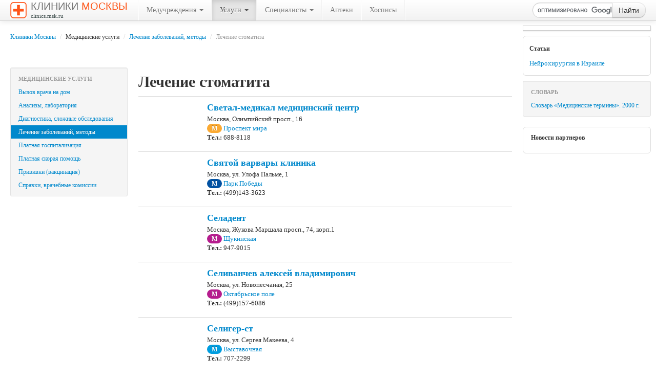

--- FILE ---
content_type: text/html; charset=utf-8
request_url: http://clinics.msk.ru/service/3/447/80/
body_size: 36887
content:
<!DOCTYPE html>
<html lang="ru">
<head>
	<title>Лечение стоматита - Лечение заболеваний, методы - Медицинские услуги - Клиники Москвы</title>
	<meta http-equiv="Content-Type" content="text/html; charset=utf-8" />
	<!--meta name="viewport" content="width=device-width, initial-scale=1.0"-->

    <!--[if lt IE 9]>
      <script src="http://html5shim.googlecode.com/svn/trunk/html5.js"></script>
    <![endif]-->

	<meta name="author" content="Denis V. Shchepotin" />
	<meta name="keywords" content="больницы, клиники, медицинские центры Москвы, медцентры, стоматологии, медицина, медучреждения, лечение, травмы">
	<meta name="description" content="Больницы, клиники и медицинские центры Москвы. На сайте «Клиники Москвы» вы можете получить список клиник, предоставляющих конкретную необходимую вам услугу: от вакцинации до вызова врача на дом.">
	<meta name="google-site-verification" content="3POfsUvfAwj55AQ3JFBkcW7CqTB3hjqFvz3PlbwIHWk" />
	<meta name='yandex-verification' content='7c5cc0561e7fcc34' />
	<link rel="shortcut icon" href="http://clinics.msk.ru/favicon.ico" type="image/x-icon">

	<link href="http://clinics.msk.ru/bootstrap/css/bootstrap.min.css" rel="stylesheet" media="screen">
    <!--link href="http://clinics.msk.ru/bootstrap/css/bootstrap-responsive.min.css" rel="stylesheet"-->
	<link href="http://clinics.msk.ru/bootstrap/css/font-awesome.min.css" rel="stylesheet">
	<link href="http://clinics.msk.ru/bootstrap/css/bootclinics.css" rel="stylesheet" media="screen">
    <script src="http://code.jquery.com/jquery.js"></script>
	<link rel="canonical" href="http://clinics.msk.ru/service/3/447/" />
	<script src="http://clinics.msk.ru/bootstrap/js/bootstrap.min.js"></script>

	<script type="text/javascript">(function(){var j=64384,f=false,b=document,c=b.documentElement,e=window;function g(){var a="";a+="rt="+(new Date).getTime()%1E7*100+Math.round(Math.random()*99);a+=b.referrer?"&r="+escape(b.referrer):"";return a}function h(){var a=b.getElementsByTagName("head")[0];if(a)return a;for(a=c.firstChild;a&&a.nodeName.toLowerCase()=="#text";)a=a.nextSibling;if(a&&a.nodeName.toLowerCase()!="#text")return a;a=b.createElement("head");c.appendChild(a);return a}function i(){var a=b.createElement("script");a.setAttribute("type","text/javascript");a.setAttribute("src","http://c.luxup.ru/t/lb"+j+".js?"+g());typeof a!="undefined"&&h().appendChild(a)}function d(){if(!f){f=true;i()}};if(b.addEventListener)b.addEventListener("DOMContentLoaded",d,false);else if(b.attachEvent){c.doScroll&&e==e.top&&function(){try{c.doScroll("left")}catch(a){setTimeout(arguments.callee,0);return}d()}();b.attachEvent("onreadystatechange",function(){b.readyState==="complete"&&d()})}else e.onload=d})();</script>
</head>
<body>
<!-- RotaBan.ru Ad Code -->
<script type="text/javascript">
(function(){
    var rb = document.createElement('script');
        d = new Date();
    d.setHours(0);
    d.setMinutes(0);
    d.setSeconds(0);
    d.setMilliseconds(0);
    rb.type = 'text/javascript';
    rb.async = true;
    rb.src = '//s1.rotaban.ru/rotaban.js?v=' + d.getTime();
    (document.getElementsByTagName('head')[0]||document.getElementsByTagName('body')[0]).appendChild(rb);
})();
</script>
<!-- END RotaBan.ru Ad Code -->
	<div id="top" class="navbar navbar-fixed-top">
		<div class="navbar-inner">
			<div class="container-fluid">
				<a href="http://clinics.msk.ru" title="На главную" class="brand"><img src="http://clinics.msk.ru/img/logo.gif" width="32" height="32" alt="" />Клиники <span>Москвы</span><br /><span class="siteurl">clinics.msk.ru</span></a>
			    <ul class="nav">
					<li class="divider-vertical"></li>
					<li class="dropdown">
						<a href="#" class="dropdown-toggle" data-toggle="dropdown">Медучреждения <b class="caret"></b></a>
						<ul class="dropdown-menu">
							<li><a href="http://clinics.msk.ru/type/6/">Стоматологии&nbsp;(1178)</a></li>
							<li><a href="http://clinics.msk.ru/type/7/">Медицинские центры&nbsp;(846)</a></li>
							<li><a href="http://clinics.msk.ru/type/9/">Детские медицинские центры&nbsp;(45)</a></li>
							<li><a href="http://clinics.msk.ru/type/10/">Альтернативная медицина&nbsp;(36)</a></li>
							<li><a href="http://clinics.msk.ru/type/13/">Лаборатории&nbsp;(78)</a></li>
							<li><a href="http://clinics.msk.ru/type/15/">Медицинские компании&nbsp;(7)</a></li>
							<li class="divider"></li>
							<li><a href="http://clinics.msk.ru/type/2/">Городские больницы&nbsp;(105)</a></li>
							<li><a href="http://clinics.msk.ru/type/4/">Городские детские больницы&nbsp;(18)</a></li>
							<li><a href="http://clinics.msk.ru/type/5/">Городские поликлиники&nbsp;(228)</a></li>
							<li><a href="http://clinics.msk.ru/type/8/">Городские детские поликлиники&nbsp;(150)</a></li>
							<li><a href="http://clinics.msk.ru/type/16/">НИИ, клиники при ВУЗах&nbsp;(92)</a></li>
							<li><a href="http://clinics.msk.ru/type/12/">Диспансеры&nbsp;(93)</a></li>
							<li><a href="http://clinics.msk.ru/type/18/">Центры психологической помощи&nbsp;(21)</a></li>
							<li class="divider"></li>
							<li><a href="http://clinics.msk.ru/type/1/">Женские консультации&nbsp;(18)</a></li>
							<li><a href="http://clinics.msk.ru/type/11/">Родильные дома&nbsp;(31)</a></li>
							<li class="divider"></li>
							<li><a href="http://clinics.msk.ru/type/14/">Неотложная помощь&nbsp;(155)</a></li>
						</ul>
					</li>
					<li class="divider-vertical"></li>
					<li class="dropdown active">
						<a href="#" class="dropdown-toggle" data-toggle="dropdown">Услуги <b class="caret"></b></a>
						<ul class="dropdown-menu">
							<li><a href="http://clinics.msk.ru/callingathome/">Вызов врача на дом</a></li>
							<li><a href="http://clinics.msk.ru/service/1/">Анализы, лаборатория</a></li>
							<li><a href="http://clinics.msk.ru/service/2/">Диагностика, сложные обследования</a></li>
							<li class="active"><a href="#">Лечение заболеваний, методы</a></li>
							<li><a href="http://clinics.msk.ru/service/7/">Платная госпитализация</a></li>
							<li><a href="http://clinics.msk.ru/service/6/">Платная скорая помощь</a></li>
							<li><a href="http://clinics.msk.ru/service/4/">Прививки (вакцинация)</a></li>
							<li><a href="http://clinics.msk.ru/service/5/">Справки, врачебные комиссии</a></li>
						</ul>
					</li>
					<li class="divider-vertical"></li>
					<li class="dropdown">
						<a href="http://clinics.msk.ru/advices/" class="dropdown-toggle" data-toggle="dropdown">Специалисты <b class="caret"></b></a>
						<ul class="dropdown-menu">
							<li><a href="http://clinics.msk.ru/advice/4/">Акушер-гинеколог</a></li>
							<li><a href="http://clinics.msk.ru/advice/5/">Аллерголог</a></li>
							<li><a href="http://clinics.msk.ru/advice/6/">Ангиохирург</a></li>
							<li><a href="http://clinics.msk.ru/advice/7/">Андролог</a></li>
							<li><a href="http://clinics.msk.ru/advice/8/">Артролог</a></li>
							<li><a href="http://clinics.msk.ru/advice/9/">Венеролог</a></li>
							<li><a href="http://clinics.msk.ru/advice/10/">Вертебролог</a></li>
							<li><a href="http://clinics.msk.ru/advice/11/">Гастроэнтеролог</a></li>
							<li><a href="http://clinics.msk.ru/advice/12/">Гематолог</a></li>
							<li><a href="http://clinics.msk.ru/advice/13/">Генетик</a></li>
							<li><a href="http://clinics.msk.ru/advice/14/">Гепатолог</a></li>
							<li><a href="http://clinics.msk.ru/advice/15/">Геронтолог</a></li>
							<li><a href="http://clinics.msk.ru/advice/1/">Гинеколог</a></li>
							<li><a href="http://clinics.msk.ru/advice/16/">Гинеколог-эндокринолог</a></li>
							<li><a href="http://clinics.msk.ru/advice/17/">Гирудотерапевт</a></li>
							<li><a href="http://clinics.msk.ru/advice/18/">Гомеопат</a></li>
							<li><a href="http://clinics.msk.ru/advice/19/">Дерматолог</a></li>
							<li><a href="http://clinics.msk.ru/advice/20/">Детский аллерголог</a></li>
							<li><a href="http://clinics.msk.ru/advice/35/">Детский гастроэнтеролог</a></li>
							<li><a href="http://clinics.msk.ru/advice/22/">Детский гематолог</a></li>
							<li><a href="http://clinics.msk.ru/advice/23/">Детский гинеколог</a></li>
							<li><a href="http://clinics.msk.ru/advice/24/">Детский дерматолог</a></li>
							<li><a href="http://clinics.msk.ru/advice/25/">Детский иммунолог</a></li>
							<li><a href="http://clinics.msk.ru/advice/26/">Детский кардиолог</a></li>
							<li><a href="http://clinics.msk.ru/advice/27/">Детский ЛОР-врач</a></li>
							<li><a href="http://clinics.msk.ru/advice/29/">Детский невролог</a></li>
							<li><a href="http://clinics.msk.ru/advice/30/">Детский нефролог</a></li>
							<li><a href="http://clinics.msk.ru/advice/31/">Детский психолог</a></li>
							<li><a href="http://clinics.msk.ru/advice/32/">Детский пульмонолог</a></li>
							<li><a href="http://clinics.msk.ru/advice/33/">Детский стоматолог</a></li>
							<li><a href="http://clinics.msk.ru/advice/34/">Детский хирург</a></li>
							<li><a href="http://clinics.msk.ru/advice/21/">Детский эндокринолог</a></li>
							<li><a href="http://clinics.msk.ru/advice/36/">Диетолог</a></li>
							<li><a href="http://clinics.msk.ru/advice/37/">Иммунолог</a></li>
							<li><a href="http://clinics.msk.ru/advice/38/">Инфекционист</a></li>
							<li><a href="http://clinics.msk.ru/advice/39/">Кардиолог</a></li>
							<li><a href="http://clinics.msk.ru/advice/40/">Косметолог</a></li>
							<li><a href="http://clinics.msk.ru/advice/41/">Логопед</a></li>
							<li><a href="http://clinics.msk.ru/advice/28/">ЛОР-врач</a></li>
							<li><a href="http://clinics.msk.ru/advice/42/">ЛФК-специалист</a></li>
							<li><a href="http://clinics.msk.ru/advice/43/">Маммолог</a></li>
							<li><a href="http://clinics.msk.ru/advice/44/">Мануальный терапевт</a></li>
							<li><a href="http://clinics.msk.ru/advice/45/">Нарколог</a></li>
							<li><a href="http://clinics.msk.ru/advice/46/">Невролог</a></li>
							<li><a href="http://clinics.msk.ru/advice/47/">Нейрохирург</a></li>
							<li><a href="http://clinics.msk.ru/advice/48/">Неонатолог</a></li>
							<li><a href="http://clinics.msk.ru/advice/49/">Нефролог</a></li>
							<li><a href="http://clinics.msk.ru/advice/3/">Онколог</a></li>
							<li><a href="http://clinics.msk.ru/advice/50/">Ортопед</a></li>
							<li><a href="http://clinics.msk.ru/advice/2/">Офтальмолог</a></li>
							<li><a href="http://clinics.msk.ru/advice/51/">Педиатр</a></li>
							<li><a href="http://clinics.msk.ru/advice/52/">Пластический хирург</a></li>
							<li><a href="http://clinics.msk.ru/advice/53/">Проктолог</a></li>
							<li><a href="http://clinics.msk.ru/advice/54/">Психиатр</a></li>
							<li><a href="http://clinics.msk.ru/advice/55/">Психоневролог</a></li>
							<li><a href="http://clinics.msk.ru/advice/56/">Психотерапевт</a></li>
							<li><a href="http://clinics.msk.ru/advice/57/">Пульмонолог</a></li>
							<li><a href="http://clinics.msk.ru/advice/58/">Реабилитолог</a></li>
							<li><a href="http://clinics.msk.ru/advice/59/">Ревматолог</a></li>
							<li><a href="http://clinics.msk.ru/advice/60/">Репродуктолог</a></li>
							<li><a href="http://clinics.msk.ru/advice/61/">Рефлексотерапевт</a></li>
							<li><a href="http://clinics.msk.ru/advice/62/">Сексолог</a></li>
							<li><a href="http://clinics.msk.ru/advice/63/">Семейный врач</a></li>
							<li><a href="http://clinics.msk.ru/advice/64/">Стоматолог</a></li>
							<li><a href="http://clinics.msk.ru/advice/65/">Сурдолог</a></li>
							<li><a href="http://clinics.msk.ru/advice/66/">Терапевт</a></li>
							<li><a href="http://clinics.msk.ru/advice/68/">Травматолог</a></li>
							<li><a href="http://clinics.msk.ru/advice/69/">Трихолог</a></li>
							<li><a href="http://clinics.msk.ru/advice/70/">Уролог</a></li>
							<li><a href="http://clinics.msk.ru/advice/71/">Физиотерапевт</a></li>
							<li><a href="http://clinics.msk.ru/advice/72/">Фитотерапевт</a></li>
							<li><a href="http://clinics.msk.ru/advice/73/">Флеболог</a></li>
							<li><a href="http://clinics.msk.ru/advice/67/">Фониатр</a></li>
							<li><a href="http://clinics.msk.ru/advice/74/">Фтизиатр</a></li>
							<li><a href="http://clinics.msk.ru/advice/75/">Хирург</a></li>
							<li><a href="http://clinics.msk.ru/advice/76/">Эндокринолог</a></li>
						</ul>
					</li>
					<li class="divider-vertical"></li>
					<li><a href="http://clinics.msk.ru/type/19/">Аптеки</a></li>
					<li class="divider-vertical"></li>
					<li><a href="http://clinics.msk.ru/type/17/">Хосписы</a></li>
					<li class="divider-vertical"></li>
			    </ul>

				<!-- Вставка поля поиска. Начало -->
				<form action="http://clinics.msk.ru/search/" id="cse-search-box" class="form-search navbar-search pull-right">
				<div class="input-append">
				    <input type="hidden" name="cx" value="partner-pub-3616114596676676:vlhodg8rza6" />
				    <input type="hidden" name="cof" value="FORID:9" />
				    <input type="hidden" name="ie" value="UTF-8" />
				    <input type="text" name="q" maxlength="100" class="span2 search-query" />
				    <button type="submit" class="btn" name="sa">Найти</button>
				</div>
				<!--p class="small grey">Например, <a href=""></a></p-->
				</form>
				<script type="text/javascript" src="http://www.google.ru/cse/brand?form=cse-search-box&lang=ru"></script>
				<!-- Вставка поля поиска. Конец -->
			</div>
		</div>
	</div>
	
	<!-- right menu -->
	<div id="sidebar">
		<div class="img-polaroid banner240">
			<!-- RotaBan.ru Zone Code -->
			<div id="rotaban_197558" class="rbrocks rotaban_48b0229dbf0b448f8fb3cc43bfb77821"></div>
			<!-- END RotaBan.ru Zone Code -->						
		</div>

		<div class="partners-news" style="padding: 4px 12px; font-size: 12px;">
			<h6>Статьи</h6>
			<p><a href="http://clinics.msk.ru/articles/">Нейрохирургия в Израиле</a></p>
		</div>

		<div class="well well-small" style="padding: 8px 0; font-size: 12px;">
			<ul class="nav nav-list">
				<li class="nav-header">Словарь</li>
				<li><a href="http://clinics.msk.ru/dictionary/">Словарь &laquo;Медицинские термины&raquo;. 2000&nbsp;г.</a></li>
			</ul>
		</div>
		<p class="advert muted"><small><script type="text/javascript">
<!--
var _acic={dataProvider:10};(function(){var e=document.createElement("script");e.type="text/javascript";e.async=true;e.src="https://www.acint.net/aci.js";var t=document.getElementsByTagName("script")[0];t.parentNode.insertBefore(e,t)})()
//-->
</script></small></p>
		<div class="partners-news">
			<h6>Новости партнеров</h6>
			<div id="lx_144090"></div>
		</div>
	</div>
	
	<!-- main column -->
	<div class="content">
		<div class="container-fluid">
			<div class="row-fluid">
				<div class="span12"><ul class="breadcrumb"><li><a href="http://clinics.msk.ru">Клиники Москвы</a> <span class="divider">/</span></li> <li>Медицинские услуги <span class="divider">/</span></li> <li><a href="http://clinics.msk.ru/service/3">Лечение заболеваний, методы</a> <span class="divider">/</span></li> <li class="active">Лечение стоматита</li></ul></div>
			</div>
			<div class="row-fluid">
				<div class="span12">
					<!-- RotaBan.ru Zone Code -->
					<div id="rotaban_198711" class="rbrocks rotaban_48b0229dbf0b448f8fb3cc43bfb77821"></div>
					<!-- END RotaBan.ru Zone Code -->
					<!-- INTENCY TRACKING CODE BEGIN -->
						<img alt=" " style="display:none" src="//display.intencysrv.com/pixel?id=2449&t=img">
					<!-- INTENCY TRACKING CODE END -->
				</div>
			</div>

			<div class="row-fluid">
				<!-- left menu -->
				<div class="span3">
		<div class="well well-small" style="padding: 8px 0; font-size: 12px;">
			<ul class="nav nav-list">
				<li class="nav-header">Медицинские услуги</li>
				<li><a href="http://clinics.msk.ru/callingathome/">Вызов врача на дом</a></li>
				<li><a href="http://clinics.msk.ru/service/1/">Анализы, лаборатория</a></li>
				<li><a href="http://clinics.msk.ru/service/2/">Диагностика, сложные обследования</a></li>
				<li class="active"><a href="http://clinics.msk.ru/service/3/">Лечение заболеваний, методы</a></li>
				<li><a href="http://clinics.msk.ru/service/7/">Платная госпитализация</a></li>
				<li><a href="http://clinics.msk.ru/service/6/">Платная скорая помощь</a></li>
				<li><a href="http://clinics.msk.ru/service/4/">Прививки (вакцинация)</a></li>
				<li><a href="http://clinics.msk.ru/service/5/">Справки, врачебные комиссии</a></li>
			</ul>
		</div>
		
		<br />
				</div>
				<!-- main content -->
				<div class="span9 main-content">
					<h1>Лечение стоматита</h1>
										<table class="table table-hover">
						<tbody>
<tr>
	<td width="110">
		<a href="http://clinics.msk.ru/clinic/870/"><img src="http://clinics.msk.ru/img/spacer.gif" alt="" class="clinicLogo" /></a>
	</td>
	<td>
	<h3><a href="http://clinics.msk.ru/clinic/870/">Светал-медикал медицинский центр</a></h3>
		<p>Москва, Олимпийский просп., 16		<br />
		<span class="badge line6" title="Калужско-Рижская линия">М</span>&nbsp;<a href="http://clinics.msk.ru/type/6/metro/8/">Проспект мира</a>
	
		<br /><b>Тел.:</b> 688-8118			</p>
</td></tr>
<tr>
	<td width="110">
		<a href="http://clinics.msk.ru/clinic/871/"><img src="http://clinics.msk.ru/img/spacer.gif" alt="" class="clinicLogo" /></a>
	</td>
	<td>
	<h3><a href="http://clinics.msk.ru/clinic/871/">Святой варвары клиника</a></h3>
		<p>Москва, ул. Улофа Пальме, 1		<br />
		<span class="badge line3" title="Арбатско-Покровская линия">М</span>&nbsp;<a href="http://clinics.msk.ru/type/6/metro/170/">Парк Победы</a>
	
		<br /><b>Тел.:</b> (499)143-3623			</p>
</td></tr>
<tr>
	<td width="110">
		<a href="http://clinics.msk.ru/clinic/872/"><img src="http://clinics.msk.ru/img/spacer.gif" alt="" class="clinicLogo" /></a>
	</td>
	<td>
	<h3><a href="http://clinics.msk.ru/clinic/872/">Селадент</a></h3>
		<p>Москва, Жукова Маршала просп., 74, корп.1		<br />
		<span class="badge line7" title="Таганско-Краснопресненская линия">М</span>&nbsp;<a href="http://clinics.msk.ru/type/6/metro/77/">Щукинская</a>
	
		<br /><b>Тел.:</b> 947-9015			</p>
</td></tr>
<tr>
	<td width="110">
		<a href="http://clinics.msk.ru/clinic/873/"><img src="http://clinics.msk.ru/img/spacer.gif" alt="" class="clinicLogo" /></a>
	</td>
	<td>
	<h3><a href="http://clinics.msk.ru/clinic/873/">Селиванчев алексей владимирович</a></h3>
		<p>Москва, ул. Новопесчаная, 25		<br />
		<span class="badge line7" title="Таганско-Краснопресненская линия">М</span>&nbsp;<a href="http://clinics.msk.ru/type/6/metro/78/">Октябрьское поле</a>
	
		<br /><b>Тел.:</b> (499)157-6086			</p>
</td></tr>
<tr>
	<td width="110">
		<a href="http://clinics.msk.ru/clinic/874/"><img src="http://clinics.msk.ru/img/spacer.gif" alt="" class="clinicLogo" /></a>
	</td>
	<td>
	<h3><a href="http://clinics.msk.ru/clinic/874/">Селигер-ст</a></h3>
		<p>Москва, ул. Сергея Макеева, 4		<br />
		<span class="badge line4" title="Филевская линия">М</span>&nbsp;<a href="http://clinics.msk.ru/type/6/metro/185/">Выставочная</a>
	
		<br /><b>Тел.:</b> 707-2299			</p>
</td></tr>
<tr>
	<td width="110">
		<a href="http://clinics.msk.ru/clinic/875/"><img src="http://clinics.msk.ru/img/spacer.gif" alt="" class="clinicLogo" /></a>
	</td>
	<td>
	<h3><a href="http://clinics.msk.ru/clinic/875/">Семадент</a></h3>
		<p>Москва, Югорский проезд, 6		<br />
		<span class="badge line6" title="Калужско-Рижская линия">М</span>&nbsp;<a href="http://clinics.msk.ru/type/6/metro/118/">Бабушкинская</a>
	
		<br /><b>Тел.:</b> 182-2983			</p>
</td></tr>
<tr>
	<td width="110">
		<a href="http://clinics.msk.ru/clinic/876/"><img src="http://clinics.msk.ru/img/spacer.gif" alt="" class="clinicLogo" /></a>
	</td>
	<td>
	<h3><a href="http://clinics.msk.ru/clinic/876/">Семейная стоматология</a></h3>
		<p>Москва, ул. Новаторов, 7		<br />
		<span class="badge line6" title="Калужско-Рижская линия">М</span>&nbsp;<a href="http://clinics.msk.ru/type/6/metro/106/">Калужская</a>
	
		<br /><b>Тел.:</b> 507-4941			</p>
</td></tr>
<tr>
	<td width="110">
		<a href="http://clinics.msk.ru/clinic/2764/"><img src="http://clinics.msk.ru/img/spacer.gif" alt="" class="clinicLogo" /></a>
	</td>
	<td>
	<h3><a href="http://clinics.msk.ru/clinic/2764/">Семейный доктор клиника</a></h3>
		<p>Москва, ул. Миусская 1-я, 2, стр.3		<br />
		<span class="badge line9" title="Серпуховско-Тимирязевская линия">М</span>&nbsp;<a href="http://clinics.msk.ru/type/7/metro/10/">Менделеевская</a>
	
		<br /><b>Тел.:</b> 609-2383			</p>
</td></tr>
<tr>
	<td width="110">
		<a href="http://clinics.msk.ru/clinic/2766/"><img src="http://clinics.msk.ru/img/logo/2766.jpg" alt="Семейный доктор №1" class="clinicLogo" /></a>
	</td>
	<td>
	<h3><a href="http://clinics.msk.ru/clinic/2766/">Семейный доктор №1</a></h3>
		<p>Москва, ул. Воронцовская, 19А, стр.1		<br />
		<span class="badge line7" title="Таганско-Краснопресненская линия">М</span>&nbsp;<a href="http://clinics.msk.ru/type/7/metro/27/">Таганская</a>
	
		<br /><b>Тел.:</b> 780-0771			</p>
</td></tr>
							<tr><td colspan="2">
<!-- START Google AdSense -->				
<script type="text/javascript"><!--
google_ad_client = "pub-3616114596676676";
/* clinics.msk.ru 336x280 */
google_ad_slot = "9440290549";
google_ad_width = 336;
google_ad_height = 280;
//-->
</script>
<script type="text/javascript"
src="http://pagead2.googlesyndication.com/pagead/show_ads.js">
</script>
<!-- END Google AdSense -->
							</td></tr>
<tr>
	<td width="110">
		<a href="http://clinics.msk.ru/clinic/2769/"><img src="http://clinics.msk.ru/img/logo/network/1.jpg" alt="" class="clinicLogo" /></a>
	</td>
	<td>
	<h3><a href="http://clinics.msk.ru/clinic/2769/">Семейный доктор №10</a></h3>
		<p>Москва, ул. Флотская, д. 5А		<br />
		<span class="badge line2" title="Замоскворецкая линия">М</span>&nbsp;<a href="http://clinics.msk.ru/type/7/metro/55/">Речной вокзал</a>
	
		<br /><b>Тел.:</b> +7 (495) 780-07-71			</p>
</td></tr>
<tr>
	<td width="110">
		<a href="http://clinics.msk.ru/clinic/2771/"><img src="http://clinics.msk.ru/img/logo/network/1.jpg" alt="" class="clinicLogo" /></a>
	</td>
	<td>
	<h3><a href="http://clinics.msk.ru/clinic/2771/">Семейный доктор №13</a></h3>
		<p>Москва, ул. Добролюбова, 14А		<br />
		<span class="badge line9" title="Серпуховско-Тимирязевская линия">М</span>&nbsp;<a href="http://clinics.msk.ru/type/7/metro/71/">Тимирязевская</a>
	
		<br /><b>Тел.:</b> 780-0771			</p>
</td></tr>
<tr>
	<td width="110">
		<a href="http://clinics.msk.ru/clinic/2767/"><img src="http://clinics.msk.ru/img/logo/network/1.jpg" alt="" class="clinicLogo" /></a>
	</td>
	<td>
	<h3><a href="http://clinics.msk.ru/clinic/2767/">Семейный доктор №2</a></h3>
		<p>Москва, бул. Генерала Карбышева, 13		<br />
		<span class="badge line7" title="Таганско-Краснопресненская линия">М</span>&nbsp;<a href="http://clinics.msk.ru/type/7/metro/78/">Октябрьское поле</a>
	
		<br /><b>Тел.:</b> 780-0771			</p>
</td></tr>
						</tbody>
					</table>
					<div class="pagination pagination-small text-center">
						<ul>
				    		<!--li class="disabled"><a href="/round/new/4/1">Prev</a></li-->
							<li><a href="http://clinics.msk.ru/service/3/447/1/">1</a></li>
							<li><a href="http://clinics.msk.ru/service/3/447/2/">2</a></li>
							<li><a href="http://clinics.msk.ru/service/3/447/3/">3</a></li>
							<li><a href="http://clinics.msk.ru/service/3/447/4/">4</a></li>
							<li><a href="http://clinics.msk.ru/service/3/447/5/">5</a></li>
							<li><a href="http://clinics.msk.ru/service/3/447/6/">6</a></li>
							<li><a href="http://clinics.msk.ru/service/3/447/7/">7</a></li>
							<li><a href="http://clinics.msk.ru/service/3/447/8/">8</a></li>
							<li><a href="http://clinics.msk.ru/service/3/447/9/">9</a></li>
							<li><a href="http://clinics.msk.ru/service/3/447/10/">10</a></li>
							<li><a href="http://clinics.msk.ru/service/3/447/11/">11</a></li>
							<li><a href="http://clinics.msk.ru/service/3/447/12/">12</a></li>
							<li><a href="http://clinics.msk.ru/service/3/447/13/">13</a></li>
							<li><a href="http://clinics.msk.ru/service/3/447/14/">14</a></li>
							<li><a href="http://clinics.msk.ru/service/3/447/15/">15</a></li>
							<li><a href="http://clinics.msk.ru/service/3/447/16/">16</a></li>
							<li><a href="http://clinics.msk.ru/service/3/447/17/">17</a></li>
							<li><a href="http://clinics.msk.ru/service/3/447/18/">18</a></li>
							<li><a href="http://clinics.msk.ru/service/3/447/19/">19</a></li>
							<li><a href="http://clinics.msk.ru/service/3/447/20/">20</a></li>
							<li><a href="http://clinics.msk.ru/service/3/447/21/">21</a></li>
							<li><a href="http://clinics.msk.ru/service/3/447/22/">22</a></li>
							<li><a href="http://clinics.msk.ru/service/3/447/23/">23</a></li>
							<li><a href="http://clinics.msk.ru/service/3/447/24/">24</a></li>
							<li><a href="http://clinics.msk.ru/service/3/447/25/">25</a></li>
							<li><a href="http://clinics.msk.ru/service/3/447/26/">26</a></li>
							<li><a href="http://clinics.msk.ru/service/3/447/27/">27</a></li>
							<li><a href="http://clinics.msk.ru/service/3/447/28/">28</a></li>
							<li><a href="http://clinics.msk.ru/service/3/447/29/">29</a></li>
							<li><a href="http://clinics.msk.ru/service/3/447/30/">30</a></li>
							<li><a href="http://clinics.msk.ru/service/3/447/31/">31</a></li>
							<li><a href="http://clinics.msk.ru/service/3/447/32/">32</a></li>
							<li><a href="http://clinics.msk.ru/service/3/447/33/">33</a></li>
							<li><a href="http://clinics.msk.ru/service/3/447/34/">34</a></li>
							<li><a href="http://clinics.msk.ru/service/3/447/35/">35</a></li>
							<li><a href="http://clinics.msk.ru/service/3/447/36/">36</a></li>
							<li><a href="http://clinics.msk.ru/service/3/447/37/">37</a></li>
							<li><a href="http://clinics.msk.ru/service/3/447/38/">38</a></li>
							<li><a href="http://clinics.msk.ru/service/3/447/39/">39</a></li>
							<li><a href="http://clinics.msk.ru/service/3/447/40/">40</a></li>
							<li><a href="http://clinics.msk.ru/service/3/447/41/">41</a></li>
							<li><a href="http://clinics.msk.ru/service/3/447/42/">42</a></li>
							<li><a href="http://clinics.msk.ru/service/3/447/43/">43</a></li>
							<li><a href="http://clinics.msk.ru/service/3/447/44/">44</a></li>
							<li><a href="http://clinics.msk.ru/service/3/447/45/">45</a></li>
							<li><a href="http://clinics.msk.ru/service/3/447/46/">46</a></li>
							<li><a href="http://clinics.msk.ru/service/3/447/47/">47</a></li>
							<li><a href="http://clinics.msk.ru/service/3/447/48/">48</a></li>
							<li><a href="http://clinics.msk.ru/service/3/447/49/">49</a></li>
							<li><a href="http://clinics.msk.ru/service/3/447/50/">50</a></li>
							<li><a href="http://clinics.msk.ru/service/3/447/51/">51</a></li>
							<li><a href="http://clinics.msk.ru/service/3/447/52/">52</a></li>
							<li><a href="http://clinics.msk.ru/service/3/447/53/">53</a></li>
							<li><a href="http://clinics.msk.ru/service/3/447/54/">54</a></li>
							<li><a href="http://clinics.msk.ru/service/3/447/55/">55</a></li>
							<li><a href="http://clinics.msk.ru/service/3/447/56/">56</a></li>
							<li><a href="http://clinics.msk.ru/service/3/447/57/">57</a></li>
							<li><a href="http://clinics.msk.ru/service/3/447/58/">58</a></li>
							<li><a href="http://clinics.msk.ru/service/3/447/59/">59</a></li>
							<li><a href="http://clinics.msk.ru/service/3/447/60/">60</a></li>
							<li><a href="http://clinics.msk.ru/service/3/447/61/">61</a></li>
							<li><a href="http://clinics.msk.ru/service/3/447/62/">62</a></li>
							<li><a href="http://clinics.msk.ru/service/3/447/63/">63</a></li>
							<li><a href="http://clinics.msk.ru/service/3/447/64/">64</a></li>
							<li><a href="http://clinics.msk.ru/service/3/447/65/">65</a></li>
							<li><a href="http://clinics.msk.ru/service/3/447/66/">66</a></li>
							<li><a href="http://clinics.msk.ru/service/3/447/67/">67</a></li>
							<li><a href="http://clinics.msk.ru/service/3/447/68/">68</a></li>
							<li><a href="http://clinics.msk.ru/service/3/447/69/">69</a></li>
							<li><a href="http://clinics.msk.ru/service/3/447/70/">70</a></li>
							<li><a href="http://clinics.msk.ru/service/3/447/71/">71</a></li>
							<li><a href="http://clinics.msk.ru/service/3/447/72/">72</a></li>
							<li><a href="http://clinics.msk.ru/service/3/447/73/">73</a></li>
							<li><a href="http://clinics.msk.ru/service/3/447/74/">74</a></li>
							<li><a href="http://clinics.msk.ru/service/3/447/75/">75</a></li>
							<li><a href="http://clinics.msk.ru/service/3/447/76/">76</a></li>
							<li><a href="http://clinics.msk.ru/service/3/447/77/">77</a></li>
							<li><a href="http://clinics.msk.ru/service/3/447/78/">78</a></li>
							<li><a href="http://clinics.msk.ru/service/3/447/79/">79</a></li>
							<li class="active"><span>80</span></li>
							<li><a href="http://clinics.msk.ru/service/3/447/81/">81</a></li>
							<li><a href="http://clinics.msk.ru/service/3/447/82/">82</a></li>
							<li><a href="http://clinics.msk.ru/service/3/447/83/">83</a></li>
							<li><a href="http://clinics.msk.ru/service/3/447/84/">84</a></li>
							<li><a href="http://clinics.msk.ru/service/3/447/85/">85</a></li>
							<li><a href="http://clinics.msk.ru/service/3/447/86/">86</a></li>
							<li><a href="http://clinics.msk.ru/service/3/447/87/">87</a></li>
							<li><a href="http://clinics.msk.ru/service/3/447/88/">88</a></li>
							<li><a href="http://clinics.msk.ru/service/3/447/89/">89</a></li>
							<li><a href="http://clinics.msk.ru/service/3/447/90/">90</a></li>
							<li><a href="http://clinics.msk.ru/service/3/447/91/">91</a></li>
							<li><a href="http://clinics.msk.ru/service/3/447/92/">92</a></li>
							<li><a href="http://clinics.msk.ru/service/3/447/93/">93</a></li>
							<li><a href="http://clinics.msk.ru/service/3/447/94/">94</a></li>
							<li><a href="http://clinics.msk.ru/service/3/447/95/">95</a></li>
							<li><a href="http://clinics.msk.ru/service/3/447/96/">96</a></li>
							<li><a href="http://clinics.msk.ru/service/3/447/97/">97</a></li>
							<li><a href="http://clinics.msk.ru/service/3/447/98/">98</a></li>
							<li><a href="http://clinics.msk.ru/service/3/447/99/">99</a></li>
							<li><a href="http://clinics.msk.ru/service/3/447/100/">100</a></li>
							<li><a href="http://clinics.msk.ru/service/3/447/101/">101</a></li>
							<li><a href="http://clinics.msk.ru/service/3/447/102/">102</a></li>
						    <!--li class="disabled"><a href="/round/new/4/1">Next</a></li-->							
						</ul>
					</div>
				</div>
			</div>

			<div class="row-fluid">
				<div class="span12">
<!-- START Google AdSense -->				
<script type="text/javascript"><!--
google_ad_client = "pub-3616114596676676";
/* clinics.msk.ru 728x90 */
google_ad_slot = "9161720148";
google_ad_width = 728;
google_ad_height = 90;
//-->
</script>
<script type="text/javascript"
src="http://pagead2.googlesyndication.com/pagead/show_ads.js">
</script>
<!-- END Google AdSense -->
				</div>
			</div>
		</div>
	</div>
	
<!-- Footer -->
	<footer id="footer">
		<div class="hr"></div>
		<div class="pull-right">
<!--LiveInternet counter--><script type="text/javascript"><!--
document.write("<a href='http://www.liveinternet.ru/click' "+
"target=_blank><img src='http://counter.yadro.ru/hit?t26.6;r"+
escape(document.referrer)+((typeof(screen)=="undefined")?"":
";s"+screen.width+"*"+screen.height+"*"+(screen.colorDepth?
screen.colorDepth:screen.pixelDepth))+";u"+escape(document.URL)+
";h"+escape(document.title.substring(0,80))+";"+Math.random()+
"' alt='' title='LiveInternet: показано число посетителей за"+
" сегодня' "+
"border='0' width='88' height='15'><\/a>")
//--></script><!--/LiveInternet-->
		</div>
		
		<ul class="nav nav-pills">
			<li><a href="http://clinics.msk.ru/sitemap.xml.php">Sitemap (XML)</a></li>
			<li><a href="http://clinics.msk.ru/advert.php">Реклама на сайте</a></li>
			<li><a href="http://clinics.msk.ru/privacy.php">Персональные данные</a></li>
			<li><a href="http://clinics.msk.ru/addclinic.php">Добавить клинику</a></li>
		</ul>
		<p id="copyright">2009&mdash;2026 &copy; clinics.msk.ru<br />
		<span class="muted">Сделано на <a href="http://twitter.github.com/bootstrap/" target="_blank" rel="nofollow">Bootstrap</a></span></p>
	</footer>
	
	</div>
	
	<script type="text/javascript">
	var gaJsHost = (("https:" == document.location.protocol) ? "https://ssl." : "http://www.");
	document.write(unescape("%3Cscript src='" + gaJsHost + "google-analytics.com/ga.js' type='text/javascript'%3E%3C/script%3E"));
	</script>
	<script type="text/javascript">
	try {
	var pageTracker = _gat._getTracker("UA-4866445-9");
	pageTracker._setDomainName("none");
	pageTracker._setAllowLinker(true);
	pageTracker._trackPageview();
	} catch(err) {}</script>

	<script src="https://docdoc.ru/widget/js" type="text/javascript"></script>
						<script type="text/javascript">
							DdWidget({
								widget: 'Button',
								template: 'Button_common',
								pid: '1245',
								id: 'DDWidgetButton',
								container: 'DDWidgetButton',
								action: 'LoadWidget',
								city: 'msk'
							});
						</script>
	
</body>
</html>


--- FILE ---
content_type: text/html; charset=utf-8
request_url: https://www.google.com/recaptcha/api2/aframe
body_size: 120
content:
<!DOCTYPE HTML><html><head><meta http-equiv="content-type" content="text/html; charset=UTF-8"></head><body><script nonce="ZCMkHtkXPVNGJ_o-FJb-YQ">/** Anti-fraud and anti-abuse applications only. See google.com/recaptcha */ try{var clients={'sodar':'https://pagead2.googlesyndication.com/pagead/sodar?'};window.addEventListener("message",function(a){try{if(a.source===window.parent){var b=JSON.parse(a.data);var c=clients[b['id']];if(c){var d=document.createElement('img');d.src=c+b['params']+'&rc='+(localStorage.getItem("rc::a")?sessionStorage.getItem("rc::b"):"");window.document.body.appendChild(d);sessionStorage.setItem("rc::e",parseInt(sessionStorage.getItem("rc::e")||0)+1);localStorage.setItem("rc::h",'1768986657676');}}}catch(b){}});window.parent.postMessage("_grecaptcha_ready", "*");}catch(b){}</script></body></html>